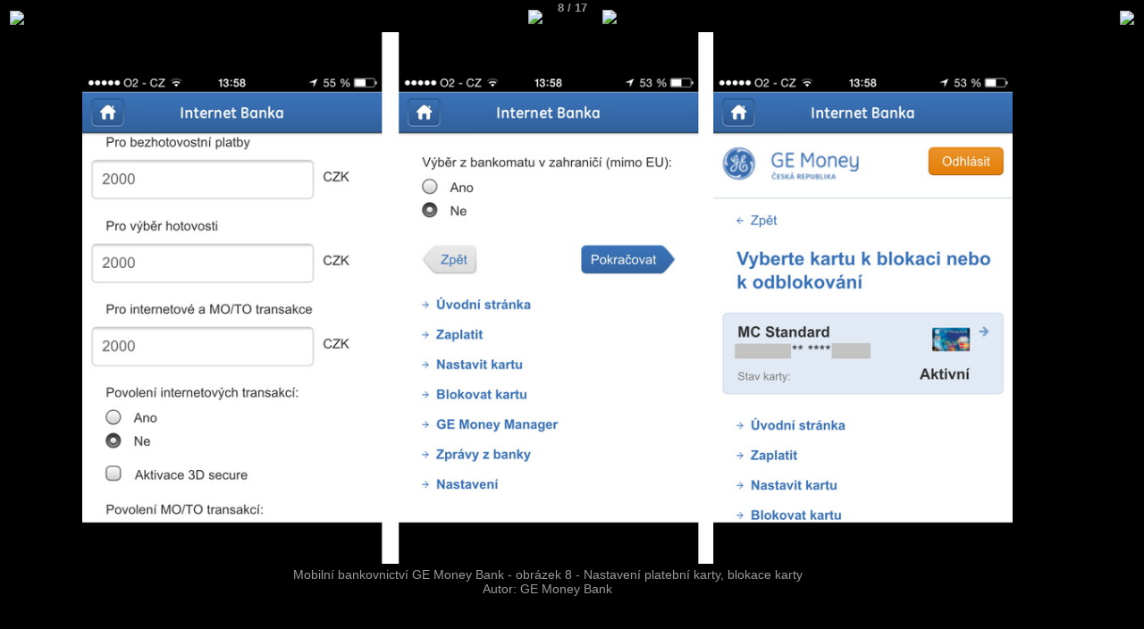

--- FILE ---
content_type: text/html; charset=utf-8
request_url: https://finparada.cz/Fotogalerie.aspx?galerie=2848-141-8
body_size: 3240
content:


<!DOCTYPE html PUBLIC "-//W3C//DTD XHTML 1.0 Transitional//EN" "http://www.w3.org/TR/xhtml1/DTD/xhtml1-transitional.dtd">
<html xmlns="http://www.w3.org/1999/xhtml">
<head><title>
	Fotogalerie - Představujeme vám mobilní bankovnictví GE Money Bank. Desátý díl seriálu - Finparáda
</title><link rel="stylesheet" type="text/css" href="ssFotogalerie.css" /></head>
<body class="BODY_C">

   
    <script src="https://ssp.seznam.cz/static/js/ssp.js"></script>
    <script language="JavaScript" type="text/javascript">

        window.onresize = WinResize;
        window.onload = MyOnLoad;

        var HeightOrig;
        var WidthOrig;


        function WinResize() {

            var myWidth = 0, myHeight = 0;
            if (typeof (window.innerWidth) == 'number') {
                //Non-IE
                myWidth = window.innerWidth;
                myHeight = window.innerHeight;
            } else if (document.documentElement && (document.documentElement.clientWidth || document.documentElement.clientHeight)) {
                //IE 6+ in 'standards compliant mode'
                myWidth = document.documentElement.clientWidth;
                myHeight = document.documentElement.clientHeight;
            } else if (document.body && (document.body.clientWidth || document.body.clientHeight)) {
                //IE 4 compatible
                myWidth = document.body.clientWidth;
                myHeight = document.body.clientHeight;
            }

            if (myHeight > 125)
                myHeight = myHeight - 125;
            else
                myHeight = 0;

            var lnHeight = myHeight;
            var lnWidth = 0.9 * myWidth;

            if ((lnHeight >= HeightOrig) && (lnWidth >= WidthOrig)) {
                document.getElementById("imgImage").style.width = WidthOrig + "px";
                document.getElementById("imgImage").style.height = HeightOrig + "px";
            }
            else {
                if (lnWidth >= WidthOrig) {
                    document.getElementById("imgImage").style.height = lnHeight + "px";
                    lnWidth = WidthOrig * lnHeight / HeightOrig;
                    document.getElementById("imgImage").style.width = lnWidth + "px";
                }
                else {
                    if (lnHeight >= HeightOrig) {
                        document.getElementById("imgImage").style.width = lnWidth + "px";
                        lnHeight = HeightOrig * lnWidth / WidthOrig;
                        document.getElementById("imgImage").style.height = lnHeight + "px";
                    }
                    else {
                        if ((lnHeight / HeightOrig) > (lnWidth / WidthOrig)) {
                            document.getElementById("imgImage").style.width = lnWidth + "px";
                            lnHeight = HeightOrig * lnWidth / WidthOrig;
                            document.getElementById("imgImage").style.height = lnHeight + "px";
                        }
                        else {
                            document.getElementById("imgImage").style.height = lnHeight + "px";
                            lnWidth = WidthOrig * lnHeight / HeightOrig;
                            document.getElementById("imgImage").style.width = lnWidth + "px";
                        }
                    }

                }
            }

            //    document.getElementById("imgImage").style.marginLeft = (myWidth - document.getElementById("imgImage").width - 15 ) / 2 + "px";
            document.getElementById("lblDescription").style.width = lnWidth + "px";

        }

        function MyOnLoad() {
            HeightOrig = document.getElementById("imgImage").height;
            WidthOrig = document.getElementById("imgImage").width;
            WinResize();

        }

    </script>

    <script language="JavaScript" type="text/javascript">

        function btnRightOut() {
            document.getElementById("btnNextV").style.display = "none";
            document.getElementById("btnNextM").style.display = "inline";
        }

        function btnRightOver() {
            document.getElementById("btnNextM").style.display = "none";
            document.getElementById("btnNextV").style.display = "inline";
        }

        function btnLeftOut() {
            document.getElementById("btnPrevV").style.display = "none";
            document.getElementById("btnPrevM").style.display = "inline";
        }

        function btnLeftOver() {
            document.getElementById("btnPrevM").style.display = "none";
            document.getElementById("btnPrevV").style.display = "inline";
        }


        function btnCloseOut() {
            document.getElementById("btnCloseV").style.display = "none";
            document.getElementById("btnCloseM").style.display = "inline";
        }

        function btnCloseOver() {
            document.getElementById("btnCloseM").style.display = "none";
            document.getElementById("btnCloseV").style.display = "inline";
        }

        function getSeznam() {
            sssp.getAds([
             {
                 "zoneId": 304136,			/* unikátní identifikátor reklamní zóny */
                 "id": "ssp-zone-304136",	/* ID elementu, do kterého se vypisuje reklama */
                 "width": 300,	/* maximální šířka reklamy v zóně */
                 "height": 600	/* maximální výška reklamy v zóně */
             }
            ]);
        }
    </script>


    <form name="form1" method="post" action="fotogalerie.aspx?galerie=2848-141-8" id="form1">
<div>
<input type="hidden" name="__VIEWSTATE" id="__VIEWSTATE" value="/wEPDwUJOTgwNTMzMTY2D2QWAgIDD2QWBAIBD2QWAmYPZBYEAgEPZBYKZg8PFgIeC05hdmlnYXRlVXJsBSV+L0ZvdG9nYWxlcmllLmFzcHg/[base64]" />
</div>

<div>

	<input type="hidden" name="__VIEWSTATEGENERATOR" id="__VIEWSTATEGENERATOR" value="C479A321" />
</div>
        <table id="tblTable" class="ssTable" border="0">
	<tr valign="middle">
		<td style="width:200px;"><a id="HyperLink1" href="default.aspx"><img src="img/galerie/fotogalerie_logoFP.gif" style="border-width:0px;" /></a></td><td align="center" valign="middle"><a id="btnPrevM" class="ssbtnPrev" onmouseover="btnLeftOver();" href="Fotogalerie.aspx?galerie=2848-141-7"><img src="img/galerie/fotogalerie_sipka_doleva_mala.gif" style="border-width:0px;" /></a><a id="btnPrevV" class="ssbtnPrev" onmouseout="btnLeftOut();" href="Fotogalerie.aspx?galerie=2848-141-7" style="display: none"><img src="img/galerie/fotogalerie_sipka_doleva_velka.gif" style="border-width:0px;" /></a>
                    &nbsp;&nbsp;
                    <span id="lblCounter" class="ssCounter">8&nbsp;/&nbsp;17</span>
                    &nbsp;&nbsp;
                    <a id="btnNextM" class="ssbtnNext" onmouseover="btnRightOver();" href="Fotogalerie.aspx?galerie=2848-141-9"><img src="img/galerie/fotogalerie_sipka_doprava_mala.gif" style="border-width:0px;" /></a><a id="btnNextV" class="ssbtnNext" onmouseout="btnRightOut()" href="Fotogalerie.aspx?galerie=2848-141-9" style="display: none"><img src="img/galerie/fotogalerie_sipka_doprava_velka.gif" style="border-width:0px;" /></a></td><td align="right" style="width:200px;"><a id="btnCloseM" class="ssCloseButton" onmouseover="btnCloseOver();" href="2848-Predstavujeme-vam-mobilni-bankovnictvi-GE-Money-Bank.aspx"><img src="img/galerie/fotogalerie_krizek_maly.gif" style="border-width:0px;" /></a><a id="btnCloseV" class="ssCloseButton" onmouseout="btnCloseOut();" href="2848-Predstavujeme-vam-mobilni-bankovnictvi-GE-Money-Bank.aspx" style="display: none"><img src="img/galerie/fotogalerie_krizek_velky.gif" style="border-width:0px;" /></a></td>
	</tr>
</table>
        <table id="TableGalerieObr" border="0" style="width:100%;">
	<tr align="center">
		<td><a href="Fotogalerie.aspx?galerie=2848-141-9" id="hlLinkNext">
                        <img id="imgImage" class="ssGalerieFoto" src="https://wider.scott-and-rose.com/FP_Photogallery/140/MB_GEMB_0_8a.jpg" style="border-width:0px;display:block;" />
                    </a></td><td>
                    <div id="ssp-zone-304136"></div>
                </td>
	</tr><tr>
		<td align="center"><span id="lblDescription" class="ssPhotoDescription">Mobilní bankovnictví GE Money Bank -  obrázek 8 - Nastavení platební karty, blokace karty</span>
                    <br />
                    <span id="lblAuthor" class="ssPhotoDescription">Autor: GE Money Bank</span></td><td>
                    <div id="Div1">Reklama</div>
                </td>
	</tr>
</table>




    </form>
</body>
</html>


--- FILE ---
content_type: text/css
request_url: https://finparada.cz/ssFotogalerie.css
body_size: 196
content:

.BODY_C
{
	font-family: Arial;
	font-size: 8pt;
	background: #000000;
}


.ssTable
{
	width: 100%;
}

.ssTable2
{
	width: 100%;
	padding-top:5px;
}


.ssbtnPrev
{
	
}

.ssbtnNext
{
	
}

.ssCounter
{
	color: #999999;	
	font-size: 13px;
	font-weight: bold;
	margin-bottom: 5px;
	position: relative;
	padding: 0px 5px 0px 5px;
	top: -14px;
}

.ssPhotoDescription
{
	color: #999999;
	font-size: 14px;	
}

.ssPhotoAuthor
{
	color: #999999;
	font-size: 12px;	
}